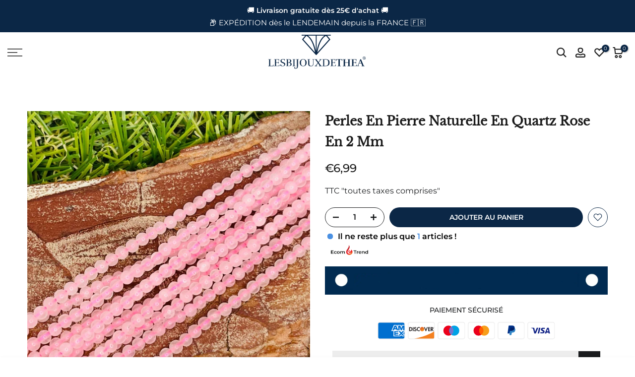

--- FILE ---
content_type: text/css
request_url: https://lesbijouxdethea.com/cdn/shop/t/47/assets/custom.css?v=107797844197902492401725463519
body_size: -557
content:
.t4s-iconbox-heading{font-size:24px;line-height:36px}.t4s-iconbox-des p{font-size:15px;line-height:24px}.t4s-fs-md-40{font-size:33px}#t4s-search-hidden select{display:none}@media (min-width: 1025px){.header-title{font-size:32px;color:#333;text-align:center;margin:20px 0;font-weight:700}.header-wrapper:before{content:"Boutique de bijoux en pierres naturelles";display:block;font-size:32px;color:#333;text-align:center;margin:20px 0;font-weight:700}}@media (max-width: 767px){.t4s-iconbox-heading{font-size:20px;line-height:36px}.t4s-iconbox-des p{font-size:15px;line-height:24px}.t4s-fs-md-40{font-size:28px}.t4s-fs-md-40{font-size:28px;margin-top:25px}.t4s-btn-size-large{margin-bottom:20px}}
/*# sourceMappingURL=/cdn/shop/t/47/assets/custom.css.map?v=107797844197902492401725463519 */


--- FILE ---
content_type: text/css
request_url: https://lesbijouxdethea.com/cdn/shop/t/47/assets/accordion.css?v=141887470995092495011725463519
body_size: 13
content:
.t4s-cus-width .t4s-container{max-width:var(--width)}.t4s-type-accordion>.t4s-tab-wrapper{position:relative;margin-bottom:10px}.t4s-type-accordion .t4s-accor-title{display:block;line-height:24px;padding:0 50px 0 20px;color:var(--title-cl);background-color:var(--bg-title-cl);position:relative;font-weight:500}.t4s-type-accordion .t4s-tab-wrapper.t4s-active .t4s-accor-title{color:var(--title-active-cl);background-color:var(--bg-title-active-cl)}.t4s-type-accordion .t4s-tab-content{background-color:#fff;color:var(--content-cl);background-color:var(--bg-content-cl);padding:20px;border:1px solid #f5f5f5;border-top:0}.t4s-accor-title .t4s-accor-icon{margin-right:5px;color:inherit}.t4s-accor-title .t4s-accor-icon svg{display:flex;align-self:center;fill:currentColor;height:18px;width:18px}.t4s-accor-title .t4s-accor-text{display:inline-flex;padding:10px 0;line-height:24px;justify-content:center;align-items:center}.t4s-accor-title .t4s-accor-item-nav{width:44px;height:44px;background-color:var(--title-cl);position:absolute;z-index:2;right:0;top:0;bottom:0;margin:auto;display:inline-block;vertical-align:top}.t4s-tab-wrapper.t4s-active .t4s-accor-title .t4s-accor-item-nav{background-color:var(--title-active-cl)}.t4s-accor-title .t4s-accor-item-nav:before,.t4s-accor-title .t4s-accor-item-nav:after{position:absolute;content:"";top:50%;left:50%;-webkit-transform:translate(-50%,-50%) rotate(-90deg);transform:translate(-50%,-50%) rotate(-90deg);background-color:currentColor;transition:transform .35s ease-in-out,opacity .35s ease-in-out,-webkit-transform .35s ease-in-out;background-color:#fff}.t4s-accor-title .t4s-accor-item-nav:before{width:15px;height:2px;opacity:1}.t4s-accor-title .t4s-accor-item-nav:after{width:2px;height:15px;opacity:1}.t4s-tab-wrapper.t4s-active .t4s-accor-title .t4s-accor-item-nav:before{opacity:0}.t4s-tab-wrapper.t4s-active .t4s-accor-title .t4s-accor-item-nav:after,.t4s-tab-wrapper.t4s-active .t4s-accor-title .t4s-accor-item-nav:before{-webkit-transform:translate(-50%,-50%) rotate(90deg);transform:translate(-50%,-50%) rotate(90deg);background-color:var(--bg-title-active-cl)}.t4s-type-accordion.t4s-text-center .t4s-accor-title .t4s-accor-item-nav{display:inline-block;vertical-align:top;position:relative;left:auto;right:auto;margin-left:10px}.t4s-type-accordion.t4s-text-end .t4s-accor-title .t4s-accor-item-nav{left:0;right:auto}.t4s-type-accordion.t4s-text-end .t4s-accor-title .t4s-accor-text{justify-content:flex-start;flex-direction:row-reverse}.t4s-type-accordion.t4s-text-end .t4s-accor-title .t4s-accor-icon{margin-left:5px;margin-right:0}.t4s-accordion-style-2 .t4s-type-accordion .t4s-accor-title{padding:10px 30px}.t4s-accordion-style-2 .t4s-accor-title .t4s-accor-item-nav{border-radius:100%;right:30px;background-color:var(--bg-title-active-cl)}.t4s-accordion-style-2 .t4s-type-accordion.t4s-text-end .t4s-accor-title .t4s-accor-item-nav{left:30px;right:auto}@media (max-width: 767px){.t4s-type-accordion .t4s-accor-title{padding:0 50px 0 10px}.t4s-accordion-style-2 .t4s-type-accordion .t4s-accor-title{padding:10px 50px 10px 10px}.t4s-accordion-style-2 .t4s-accor-title .t4s-accor-item-nav{right:10px}.t4s-type-accordion .t4s-tab-content{padding:10px}.t4s-accor-title .t4s-accor-text{padding:6px 0}.t4s-accor-title .t4s-accor-item-nav{width:36px;height:36px}}
/*# sourceMappingURL=/cdn/shop/t/47/assets/accordion.css.map?v=141887470995092495011725463519 */


--- FILE ---
content_type: text/javascript; charset=utf-8
request_url: https://lesbijouxdethea.com/products/perles-en-quartz-rose-en-2-mm.js
body_size: 1407
content:
{"id":6615396843614,"title":"Perles en pierre naturelle en Quartz rose en 2 mm","handle":"perles-en-quartz-rose-en-2-mm","description":"\u003cp\u003eIl s'agit de perles en pierre naturelle véritable en Quartz rose.\u003c\/p\u003e\n\u003cp\u003e\u003cspan\u003eLe quartz rose est une pierre fragile et étant une pierre lunaire elle peut perdre sa couleur à cause du soleil.\u003c\/span\u003e\u003c\/p\u003e\n\u003cp\u003e\u003cbr\u003eDisponible en 2 mm.\u003cbr\u003eVendues par fil de 40 cm environ.\u003c\/p\u003e\n\u003cp\u003eTrou de 0,5 mm.\u003c\/p\u003e\n\u003cp\u003e\u003cspan\u003eOrigine : U.S.A 🇺🇸 \u003c\/span\u003e\u003c\/p\u003e\n\u003cmeta content=\"text\/html; charset=utf-8\" http-equiv=\"CONTENT-TYPE\"\u003e\u003cmeta name=\"GENERATOR\" content=\"OpenOffice 4.1.5  (Win32)\"\u003e\n\u003cp\u003e\u003cspan size=\"1\"\u003e\u003cspan color=\"#000000\"\u003e\u003cspan face=\"Arial\"\u003e\u003cspan style=\"text-decoration: underline;\"\u003eVertus\u003c\/span\u003e :\u003c\/span\u003e\u003c\/span\u003e\u003cspan color=\"#000000\"\u003e renforce les sentiments d'amour, la tendresse et adoucie les coeurs durs. Il est également porteur de paix.\u003c\/span\u003e \u003c\/span\u003e\u003c\/p\u003e\n\u003cp\u003e \u003c\/p\u003e\n\u003cmeta charset=\"UTF-8\"\u003e\n\u003cp\u003e\u003cspan\u003eLe quartz rose est une variété de quartz avec des oxydes métalliques, de manganèse et de titane. Le quartz rose se trouve en masses dans les gisements américains et brésiliens.  \u003cbr\u003eIl peut être transparent ou opaque.\u003c\/span\u003e\u003c\/p\u003e\n\u003cp\u003e\u003cspan\u003epour résumer c’est une pierre d’\u003ca href=\"https:\/\/lesbijouxdethea.com\/search?q=coeur+*\u0026amp;type=product\" target=\"_blank\" title=\"Amour Coeur \" rel=\"noopener noreferrer\"\u003e\u003cstrong\u003eAMOUR\u003c\/strong\u003e\u003c\/a\u003e.\u003c\/span\u003e\u003c\/p\u003e","published_at":"2021-09-21T12:57:30+02:00","created_at":"2021-09-21T12:57:30+02:00","vendor":"Les bijoux de Théa","type":"","tags":["2 mm","Bijou neuf","diamètres","quartz","Quartz Rose","variétés"],"price":699,"price_min":699,"price_max":699,"available":true,"price_varies":false,"compare_at_price":0,"compare_at_price_min":0,"compare_at_price_max":0,"compare_at_price_varies":false,"variants":[{"id":39510504702046,"title":"Default Title","option1":"Default Title","option2":null,"option3":null,"sku":null,"requires_shipping":true,"taxable":true,"featured_image":null,"available":true,"name":"Perles en pierre naturelle en Quartz rose en 2 mm","public_title":null,"options":["Default Title"],"price":699,"weight":10,"compare_at_price":0,"inventory_management":"shopify","barcode":null,"requires_selling_plan":false,"selling_plan_allocations":[]}],"images":["\/\/cdn.shopify.com\/s\/files\/1\/0076\/5201\/6201\/files\/perles-naturelles-en-quartz-rose-en-2-mm-les-bijoux-de-thea-453801.jpg?v=1716370189"],"featured_image":"\/\/cdn.shopify.com\/s\/files\/1\/0076\/5201\/6201\/files\/perles-naturelles-en-quartz-rose-en-2-mm-les-bijoux-de-thea-453801.jpg?v=1716370189","options":[{"name":"Title","position":1,"values":["Default Title"]}],"url":"\/products\/perles-en-quartz-rose-en-2-mm","media":[{"alt":"Perles naturelles en Quartz rose en 2 mm - Les bijoux de Théa","id":46437869420875,"position":1,"preview_image":{"aspect_ratio":1.42,"height":1442,"width":2048,"src":"https:\/\/cdn.shopify.com\/s\/files\/1\/0076\/5201\/6201\/files\/perles-naturelles-en-quartz-rose-en-2-mm-les-bijoux-de-thea-453801.jpg?v=1716370189"},"aspect_ratio":1.42,"height":1442,"media_type":"image","src":"https:\/\/cdn.shopify.com\/s\/files\/1\/0076\/5201\/6201\/files\/perles-naturelles-en-quartz-rose-en-2-mm-les-bijoux-de-thea-453801.jpg?v=1716370189","width":2048}],"requires_selling_plan":false,"selling_plan_groups":[]}

--- FILE ---
content_type: text/javascript; charset=utf-8
request_url: https://lesbijouxdethea.com/products/perles-en-quartz-rose-en-2-mm.js
body_size: 1047
content:
{"id":6615396843614,"title":"Perles en pierre naturelle en Quartz rose en 2 mm","handle":"perles-en-quartz-rose-en-2-mm","description":"\u003cp\u003eIl s'agit de perles en pierre naturelle véritable en Quartz rose.\u003c\/p\u003e\n\u003cp\u003e\u003cspan\u003eLe quartz rose est une pierre fragile et étant une pierre lunaire elle peut perdre sa couleur à cause du soleil.\u003c\/span\u003e\u003c\/p\u003e\n\u003cp\u003e\u003cbr\u003eDisponible en 2 mm.\u003cbr\u003eVendues par fil de 40 cm environ.\u003c\/p\u003e\n\u003cp\u003eTrou de 0,5 mm.\u003c\/p\u003e\n\u003cp\u003e\u003cspan\u003eOrigine : U.S.A 🇺🇸 \u003c\/span\u003e\u003c\/p\u003e\n\u003cmeta content=\"text\/html; charset=utf-8\" http-equiv=\"CONTENT-TYPE\"\u003e\u003cmeta name=\"GENERATOR\" content=\"OpenOffice 4.1.5  (Win32)\"\u003e\n\u003cp\u003e\u003cspan size=\"1\"\u003e\u003cspan color=\"#000000\"\u003e\u003cspan face=\"Arial\"\u003e\u003cspan style=\"text-decoration: underline;\"\u003eVertus\u003c\/span\u003e :\u003c\/span\u003e\u003c\/span\u003e\u003cspan color=\"#000000\"\u003e renforce les sentiments d'amour, la tendresse et adoucie les coeurs durs. Il est également porteur de paix.\u003c\/span\u003e \u003c\/span\u003e\u003c\/p\u003e\n\u003cp\u003e \u003c\/p\u003e\n\u003cmeta charset=\"UTF-8\"\u003e\n\u003cp\u003e\u003cspan\u003eLe quartz rose est une variété de quartz avec des oxydes métalliques, de manganèse et de titane. Le quartz rose se trouve en masses dans les gisements américains et brésiliens.  \u003cbr\u003eIl peut être transparent ou opaque.\u003c\/span\u003e\u003c\/p\u003e\n\u003cp\u003e\u003cspan\u003epour résumer c’est une pierre d’\u003ca href=\"https:\/\/lesbijouxdethea.com\/search?q=coeur+*\u0026amp;type=product\" target=\"_blank\" title=\"Amour Coeur \" rel=\"noopener noreferrer\"\u003e\u003cstrong\u003eAMOUR\u003c\/strong\u003e\u003c\/a\u003e.\u003c\/span\u003e\u003c\/p\u003e","published_at":"2021-09-21T12:57:30+02:00","created_at":"2021-09-21T12:57:30+02:00","vendor":"Les bijoux de Théa","type":"","tags":["2 mm","Bijou neuf","diamètres","quartz","Quartz Rose","variétés"],"price":699,"price_min":699,"price_max":699,"available":true,"price_varies":false,"compare_at_price":0,"compare_at_price_min":0,"compare_at_price_max":0,"compare_at_price_varies":false,"variants":[{"id":39510504702046,"title":"Default Title","option1":"Default Title","option2":null,"option3":null,"sku":null,"requires_shipping":true,"taxable":true,"featured_image":null,"available":true,"name":"Perles en pierre naturelle en Quartz rose en 2 mm","public_title":null,"options":["Default Title"],"price":699,"weight":10,"compare_at_price":0,"inventory_management":"shopify","barcode":null,"requires_selling_plan":false,"selling_plan_allocations":[]}],"images":["\/\/cdn.shopify.com\/s\/files\/1\/0076\/5201\/6201\/files\/perles-naturelles-en-quartz-rose-en-2-mm-les-bijoux-de-thea-453801.jpg?v=1716370189"],"featured_image":"\/\/cdn.shopify.com\/s\/files\/1\/0076\/5201\/6201\/files\/perles-naturelles-en-quartz-rose-en-2-mm-les-bijoux-de-thea-453801.jpg?v=1716370189","options":[{"name":"Title","position":1,"values":["Default Title"]}],"url":"\/products\/perles-en-quartz-rose-en-2-mm","media":[{"alt":"Perles naturelles en Quartz rose en 2 mm - Les bijoux de Théa","id":46437869420875,"position":1,"preview_image":{"aspect_ratio":1.42,"height":1442,"width":2048,"src":"https:\/\/cdn.shopify.com\/s\/files\/1\/0076\/5201\/6201\/files\/perles-naturelles-en-quartz-rose-en-2-mm-les-bijoux-de-thea-453801.jpg?v=1716370189"},"aspect_ratio":1.42,"height":1442,"media_type":"image","src":"https:\/\/cdn.shopify.com\/s\/files\/1\/0076\/5201\/6201\/files\/perles-naturelles-en-quartz-rose-en-2-mm-les-bijoux-de-thea-453801.jpg?v=1716370189","width":2048}],"requires_selling_plan":false,"selling_plan_groups":[]}